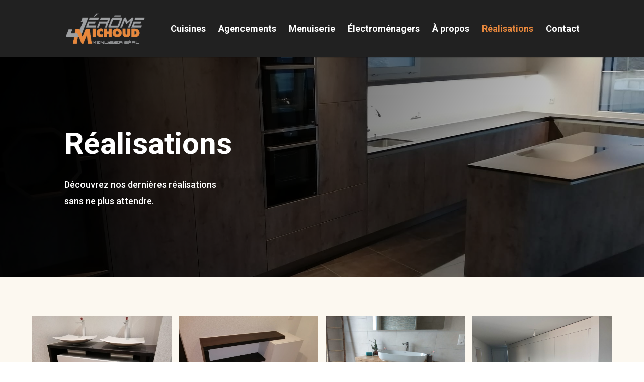

--- FILE ---
content_type: text/css
request_url: https://www.jeromemichoud.ch/wp-content/et-cache/29136/et-core-unified-deferred-29136.min.css?ver=1768403139
body_size: 2205
content:
.et_pb_section_2.et_pb_section{padding-top:0px;padding-bottom:0px;background-color:#313131!important}.et_pb_row_2.et_pb_row{padding-top:0px!important;padding-bottom:0px!important;padding-top:0px;padding-bottom:0px}.et_pb_divider_0:before{border-top-color:rgba(255,255,255,0.12)}.et_pb_section_3.et_pb_section{padding-top:90px;padding-bottom:90px;background-color:#313131!important}.et_pb_image_0{text-align:left;margin-left:0}.et_pb_column_5,.et_pb_column_6{margin:auto}.et_pb_text_2.et_pb_text,.et_pb_text_3.et_pb_text{color:#FFFFFF!important}.et_pb_text_3,.et_pb_text_2{line-height:1.8em;font-family:'Roboto',Helvetica,Arial,Lucida,sans-serif;font-size:16px;line-height:1.8em;margin-bottom:15px!important}.et_pb_text_2 ul li,.et_pb_text_3 ul li{font-family:'Poppins',Helvetica,Arial,Lucida,sans-serif;text-align:center}.et_pb_text_2 h2,.et_pb_text_3 h2{font-family:'Roboto',Helvetica,Arial,Lucida,sans-serif;font-weight:700;font-size:24px;line-height:1.4em;text-align:center}.et_pb_text_2 ul,.et_pb_text_3 ul{list-style-type:none!important}.et_pb_row_4.et_pb_row{margin-top:30px!important}.et_pb_social_media_follow_0 li.et_pb_social_icon a.icon:before{color:#FFFFFF}.et_pb_social_media_follow_network_0 a.icon,.et_pb_social_media_follow_network_1 a.icon,.et_pb_social_media_follow_network_2 a.icon{background-color:#E7873C!important}.et_pb_social_media_follow_network_0.et_pb_social_icon a.icon,.et_pb_social_media_follow_network_1.et_pb_social_icon a.icon,.et_pb_social_media_follow_network_2.et_pb_social_icon a.icon{border-radius:100px 100px 100px 100px}.et_pb_social_media_follow li.et_pb_social_media_follow_network_0 a,.et_pb_social_media_follow li.et_pb_social_media_follow_network_1 a,.et_pb_social_media_follow li.et_pb_social_media_follow_network_2 a{padding-top:14px;padding-right:14px;padding-bottom:14px;padding-left:14px;width:auto;height:auto}.et_pb_social_media_follow_network_1,.et_pb_social_media_follow_network_2,.et_pb_social_media_follow_network_0{margin-right:8px!important;margin-left:8px!important}@media only screen and (max-width:980px){.et_pb_image_0 .et_pb_image_wrap img{width:auto}}@media only screen and (max-width:767px){.et_pb_image_0 .et_pb_image_wrap img{width:auto}}